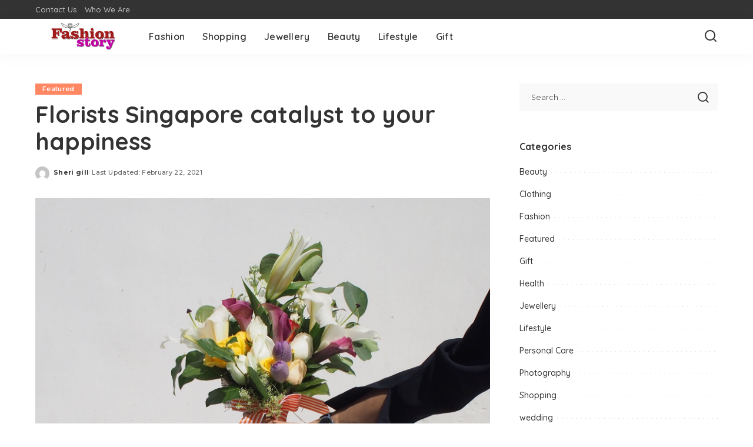

--- FILE ---
content_type: text/html; charset=UTF-8
request_url: https://www.fashion-story.net/florists-singapore-catalyst-to-your-happiness/
body_size: 13752
content:
<!DOCTYPE html>
<html lang="en-US">
<head>
    <meta charset="UTF-8">
    <meta http-equiv="X-UA-Compatible" content="IE=edge">
    <meta name="viewport" content="width=device-width, initial-scale=1">
    <link rel="profile" href="https://gmpg.org/xfn/11">
	<meta name='robots' content='index, follow, max-image-preview:large, max-snippet:-1, max-video-preview:-1' />
	<style>img:is([sizes="auto" i], [sizes^="auto," i]) { contain-intrinsic-size: 3000px 1500px }</style>
	
	<!-- This site is optimized with the Yoast SEO plugin v26.4 - https://yoast.com/wordpress/plugins/seo/ -->
	<title>Florists Singapore catalyst to your happiness  - Fashion Story</title>
	<link rel="preconnect" href="https://fonts.gstatic.com" crossorigin><link rel="preload" as="style" onload="this.onload=null;this.rel='stylesheet'" href="https://fonts.googleapis.com/css?family=Poppins%3A400%2C400i%2C700%2C700i%7CQuicksand%3A400%2C500%2C600%2C700%7CMontserrat%3A400%2C500%2C600%2C700&amp;display=swap" crossorigin><noscript><link rel="stylesheet" href="https://fonts.googleapis.com/css?family=Poppins%3A400%2C400i%2C700%2C700i%7CQuicksand%3A400%2C500%2C600%2C700%7CMontserrat%3A400%2C500%2C600%2C700&amp;display=swap"></noscript><link rel="canonical" href="https://www.fashion-story.net/florists-singapore-catalyst-to-your-happiness/" />
	<meta property="og:locale" content="en_US" />
	<meta property="og:type" content="article" />
	<meta property="og:title" content="Florists Singapore catalyst to your happiness  - Fashion Story" />
	<meta property="og:description" content="Flowers are not just decorative; it has an immense psychological, behavioral, emotional effect on humans. Flowers are a natural moderator of moods. A bouquet of beautiful, vibrant flowers can bring instant, spontaneous smiles and happiness to the receiver&#8217;s face. The sign of genuine gratitude and exceptional delight occurs across the world, among all ages. A [&hellip;]" />
	<meta property="og:url" content="https://www.fashion-story.net/florists-singapore-catalyst-to-your-happiness/" />
	<meta property="og:site_name" content="Fashion Story" />
	<meta property="article:published_time" content="2021-01-24T10:49:17+00:00" />
	<meta property="article:modified_time" content="2021-02-22T19:44:55+00:00" />
	<meta property="og:image" content="https://www.fashion-story.net/wp-content/uploads/2021/01/P6178607.jpg" />
	<meta property="og:image:width" content="1600" />
	<meta property="og:image:height" content="1160" />
	<meta property="og:image:type" content="image/jpeg" />
	<meta name="author" content="Sheri gill" />
	<meta name="twitter:card" content="summary_large_image" />
	<meta name="twitter:label1" content="Written by" />
	<meta name="twitter:data1" content="Sheri gill" />
	<meta name="twitter:label2" content="Est. reading time" />
	<meta name="twitter:data2" content="2 minutes" />
	<script type="application/ld+json" class="yoast-schema-graph">{"@context":"https://schema.org","@graph":[{"@type":"WebPage","@id":"https://www.fashion-story.net/florists-singapore-catalyst-to-your-happiness/","url":"https://www.fashion-story.net/florists-singapore-catalyst-to-your-happiness/","name":"Florists Singapore catalyst to your happiness  - Fashion Story","isPartOf":{"@id":"https://www.fashion-story.net/#website"},"primaryImageOfPage":{"@id":"https://www.fashion-story.net/florists-singapore-catalyst-to-your-happiness/#primaryimage"},"image":{"@id":"https://www.fashion-story.net/florists-singapore-catalyst-to-your-happiness/#primaryimage"},"thumbnailUrl":"https://www.fashion-story.net/wp-content/uploads/2021/01/P6178607.jpg","datePublished":"2021-01-24T10:49:17+00:00","dateModified":"2021-02-22T19:44:55+00:00","author":{"@id":"https://www.fashion-story.net/#/schema/person/abf00a487f1b9d7be36c7b45ff41f387"},"breadcrumb":{"@id":"https://www.fashion-story.net/florists-singapore-catalyst-to-your-happiness/#breadcrumb"},"inLanguage":"en-US","potentialAction":[{"@type":"ReadAction","target":["https://www.fashion-story.net/florists-singapore-catalyst-to-your-happiness/"]}]},{"@type":"ImageObject","inLanguage":"en-US","@id":"https://www.fashion-story.net/florists-singapore-catalyst-to-your-happiness/#primaryimage","url":"https://www.fashion-story.net/wp-content/uploads/2021/01/P6178607.jpg","contentUrl":"https://www.fashion-story.net/wp-content/uploads/2021/01/P6178607.jpg","width":1600,"height":1160},{"@type":"BreadcrumbList","@id":"https://www.fashion-story.net/florists-singapore-catalyst-to-your-happiness/#breadcrumb","itemListElement":[{"@type":"ListItem","position":1,"name":"Home","item":"https://www.fashion-story.net/"},{"@type":"ListItem","position":2,"name":"Florists Singapore catalyst to your happiness "}]},{"@type":"WebSite","@id":"https://www.fashion-story.net/#website","url":"https://www.fashion-story.net/","name":"Fashion Story","description":"Fashion Blog","potentialAction":[{"@type":"SearchAction","target":{"@type":"EntryPoint","urlTemplate":"https://www.fashion-story.net/?s={search_term_string}"},"query-input":{"@type":"PropertyValueSpecification","valueRequired":true,"valueName":"search_term_string"}}],"inLanguage":"en-US"},{"@type":"Person","@id":"https://www.fashion-story.net/#/schema/person/abf00a487f1b9d7be36c7b45ff41f387","name":"Sheri gill","image":{"@type":"ImageObject","inLanguage":"en-US","@id":"https://www.fashion-story.net/#/schema/person/image/","url":"https://secure.gravatar.com/avatar/69f9c4b9e17e0cb579d6e1e4521c4e4594270d533ae3bd89c69af6d47e263098?s=96&d=mm&r=g","contentUrl":"https://secure.gravatar.com/avatar/69f9c4b9e17e0cb579d6e1e4521c4e4594270d533ae3bd89c69af6d47e263098?s=96&d=mm&r=g","caption":"Sheri gill"},"url":"https://www.fashion-story.net/author/sheri-gill/"}]}</script>
	<!-- / Yoast SEO plugin. -->


<link rel="alternate" type="application/rss+xml" title="Fashion Story &raquo; Feed" href="https://www.fashion-story.net/feed/" />
<link rel="alternate" type="application/rss+xml" title="Fashion Story &raquo; Comments Feed" href="https://www.fashion-story.net/comments/feed/" />
<script type="application/ld+json">{"@context":"https://schema.org","@type":"Organization","legalName":"Fashion Story","url":"https://www.fashion-story.net/","logo":"https://www.fashion-story.net/wp-content/uploads/2019/09/fashion-s.png"}</script>
<script>
window._wpemojiSettings = {"baseUrl":"https:\/\/s.w.org\/images\/core\/emoji\/16.0.1\/72x72\/","ext":".png","svgUrl":"https:\/\/s.w.org\/images\/core\/emoji\/16.0.1\/svg\/","svgExt":".svg","source":{"concatemoji":"https:\/\/www.fashion-story.net\/wp-includes\/js\/wp-emoji-release.min.js?ver=6.8.3"}};
/*! This file is auto-generated */
!function(s,n){var o,i,e;function c(e){try{var t={supportTests:e,timestamp:(new Date).valueOf()};sessionStorage.setItem(o,JSON.stringify(t))}catch(e){}}function p(e,t,n){e.clearRect(0,0,e.canvas.width,e.canvas.height),e.fillText(t,0,0);var t=new Uint32Array(e.getImageData(0,0,e.canvas.width,e.canvas.height).data),a=(e.clearRect(0,0,e.canvas.width,e.canvas.height),e.fillText(n,0,0),new Uint32Array(e.getImageData(0,0,e.canvas.width,e.canvas.height).data));return t.every(function(e,t){return e===a[t]})}function u(e,t){e.clearRect(0,0,e.canvas.width,e.canvas.height),e.fillText(t,0,0);for(var n=e.getImageData(16,16,1,1),a=0;a<n.data.length;a++)if(0!==n.data[a])return!1;return!0}function f(e,t,n,a){switch(t){case"flag":return n(e,"\ud83c\udff3\ufe0f\u200d\u26a7\ufe0f","\ud83c\udff3\ufe0f\u200b\u26a7\ufe0f")?!1:!n(e,"\ud83c\udde8\ud83c\uddf6","\ud83c\udde8\u200b\ud83c\uddf6")&&!n(e,"\ud83c\udff4\udb40\udc67\udb40\udc62\udb40\udc65\udb40\udc6e\udb40\udc67\udb40\udc7f","\ud83c\udff4\u200b\udb40\udc67\u200b\udb40\udc62\u200b\udb40\udc65\u200b\udb40\udc6e\u200b\udb40\udc67\u200b\udb40\udc7f");case"emoji":return!a(e,"\ud83e\udedf")}return!1}function g(e,t,n,a){var r="undefined"!=typeof WorkerGlobalScope&&self instanceof WorkerGlobalScope?new OffscreenCanvas(300,150):s.createElement("canvas"),o=r.getContext("2d",{willReadFrequently:!0}),i=(o.textBaseline="top",o.font="600 32px Arial",{});return e.forEach(function(e){i[e]=t(o,e,n,a)}),i}function t(e){var t=s.createElement("script");t.src=e,t.defer=!0,s.head.appendChild(t)}"undefined"!=typeof Promise&&(o="wpEmojiSettingsSupports",i=["flag","emoji"],n.supports={everything:!0,everythingExceptFlag:!0},e=new Promise(function(e){s.addEventListener("DOMContentLoaded",e,{once:!0})}),new Promise(function(t){var n=function(){try{var e=JSON.parse(sessionStorage.getItem(o));if("object"==typeof e&&"number"==typeof e.timestamp&&(new Date).valueOf()<e.timestamp+604800&&"object"==typeof e.supportTests)return e.supportTests}catch(e){}return null}();if(!n){if("undefined"!=typeof Worker&&"undefined"!=typeof OffscreenCanvas&&"undefined"!=typeof URL&&URL.createObjectURL&&"undefined"!=typeof Blob)try{var e="postMessage("+g.toString()+"("+[JSON.stringify(i),f.toString(),p.toString(),u.toString()].join(",")+"));",a=new Blob([e],{type:"text/javascript"}),r=new Worker(URL.createObjectURL(a),{name:"wpTestEmojiSupports"});return void(r.onmessage=function(e){c(n=e.data),r.terminate(),t(n)})}catch(e){}c(n=g(i,f,p,u))}t(n)}).then(function(e){for(var t in e)n.supports[t]=e[t],n.supports.everything=n.supports.everything&&n.supports[t],"flag"!==t&&(n.supports.everythingExceptFlag=n.supports.everythingExceptFlag&&n.supports[t]);n.supports.everythingExceptFlag=n.supports.everythingExceptFlag&&!n.supports.flag,n.DOMReady=!1,n.readyCallback=function(){n.DOMReady=!0}}).then(function(){return e}).then(function(){var e;n.supports.everything||(n.readyCallback(),(e=n.source||{}).concatemoji?t(e.concatemoji):e.wpemoji&&e.twemoji&&(t(e.twemoji),t(e.wpemoji)))}))}((window,document),window._wpemojiSettings);
</script>
<style id='wp-emoji-styles-inline-css'>

	img.wp-smiley, img.emoji {
		display: inline !important;
		border: none !important;
		box-shadow: none !important;
		height: 1em !important;
		width: 1em !important;
		margin: 0 0.07em !important;
		vertical-align: -0.1em !important;
		background: none !important;
		padding: 0 !important;
	}
</style>
<link rel='stylesheet' id='wp-block-library-css' href='https://www.fashion-story.net/wp-includes/css/dist/block-library/style.min.css?ver=6.8.3' media='all' />
<style id='classic-theme-styles-inline-css'>
/*! This file is auto-generated */
.wp-block-button__link{color:#fff;background-color:#32373c;border-radius:9999px;box-shadow:none;text-decoration:none;padding:calc(.667em + 2px) calc(1.333em + 2px);font-size:1.125em}.wp-block-file__button{background:#32373c;color:#fff;text-decoration:none}
</style>
<style id='global-styles-inline-css'>
:root{--wp--preset--aspect-ratio--square: 1;--wp--preset--aspect-ratio--4-3: 4/3;--wp--preset--aspect-ratio--3-4: 3/4;--wp--preset--aspect-ratio--3-2: 3/2;--wp--preset--aspect-ratio--2-3: 2/3;--wp--preset--aspect-ratio--16-9: 16/9;--wp--preset--aspect-ratio--9-16: 9/16;--wp--preset--color--black: #000000;--wp--preset--color--cyan-bluish-gray: #abb8c3;--wp--preset--color--white: #ffffff;--wp--preset--color--pale-pink: #f78da7;--wp--preset--color--vivid-red: #cf2e2e;--wp--preset--color--luminous-vivid-orange: #ff6900;--wp--preset--color--luminous-vivid-amber: #fcb900;--wp--preset--color--light-green-cyan: #7bdcb5;--wp--preset--color--vivid-green-cyan: #00d084;--wp--preset--color--pale-cyan-blue: #8ed1fc;--wp--preset--color--vivid-cyan-blue: #0693e3;--wp--preset--color--vivid-purple: #9b51e0;--wp--preset--gradient--vivid-cyan-blue-to-vivid-purple: linear-gradient(135deg,rgba(6,147,227,1) 0%,rgb(155,81,224) 100%);--wp--preset--gradient--light-green-cyan-to-vivid-green-cyan: linear-gradient(135deg,rgb(122,220,180) 0%,rgb(0,208,130) 100%);--wp--preset--gradient--luminous-vivid-amber-to-luminous-vivid-orange: linear-gradient(135deg,rgba(252,185,0,1) 0%,rgba(255,105,0,1) 100%);--wp--preset--gradient--luminous-vivid-orange-to-vivid-red: linear-gradient(135deg,rgba(255,105,0,1) 0%,rgb(207,46,46) 100%);--wp--preset--gradient--very-light-gray-to-cyan-bluish-gray: linear-gradient(135deg,rgb(238,238,238) 0%,rgb(169,184,195) 100%);--wp--preset--gradient--cool-to-warm-spectrum: linear-gradient(135deg,rgb(74,234,220) 0%,rgb(151,120,209) 20%,rgb(207,42,186) 40%,rgb(238,44,130) 60%,rgb(251,105,98) 80%,rgb(254,248,76) 100%);--wp--preset--gradient--blush-light-purple: linear-gradient(135deg,rgb(255,206,236) 0%,rgb(152,150,240) 100%);--wp--preset--gradient--blush-bordeaux: linear-gradient(135deg,rgb(254,205,165) 0%,rgb(254,45,45) 50%,rgb(107,0,62) 100%);--wp--preset--gradient--luminous-dusk: linear-gradient(135deg,rgb(255,203,112) 0%,rgb(199,81,192) 50%,rgb(65,88,208) 100%);--wp--preset--gradient--pale-ocean: linear-gradient(135deg,rgb(255,245,203) 0%,rgb(182,227,212) 50%,rgb(51,167,181) 100%);--wp--preset--gradient--electric-grass: linear-gradient(135deg,rgb(202,248,128) 0%,rgb(113,206,126) 100%);--wp--preset--gradient--midnight: linear-gradient(135deg,rgb(2,3,129) 0%,rgb(40,116,252) 100%);--wp--preset--font-size--small: 13px;--wp--preset--font-size--medium: 20px;--wp--preset--font-size--large: 36px;--wp--preset--font-size--x-large: 42px;--wp--preset--spacing--20: 0.44rem;--wp--preset--spacing--30: 0.67rem;--wp--preset--spacing--40: 1rem;--wp--preset--spacing--50: 1.5rem;--wp--preset--spacing--60: 2.25rem;--wp--preset--spacing--70: 3.38rem;--wp--preset--spacing--80: 5.06rem;--wp--preset--shadow--natural: 6px 6px 9px rgba(0, 0, 0, 0.2);--wp--preset--shadow--deep: 12px 12px 50px rgba(0, 0, 0, 0.4);--wp--preset--shadow--sharp: 6px 6px 0px rgba(0, 0, 0, 0.2);--wp--preset--shadow--outlined: 6px 6px 0px -3px rgba(255, 255, 255, 1), 6px 6px rgba(0, 0, 0, 1);--wp--preset--shadow--crisp: 6px 6px 0px rgba(0, 0, 0, 1);}:where(.is-layout-flex){gap: 0.5em;}:where(.is-layout-grid){gap: 0.5em;}body .is-layout-flex{display: flex;}.is-layout-flex{flex-wrap: wrap;align-items: center;}.is-layout-flex > :is(*, div){margin: 0;}body .is-layout-grid{display: grid;}.is-layout-grid > :is(*, div){margin: 0;}:where(.wp-block-columns.is-layout-flex){gap: 2em;}:where(.wp-block-columns.is-layout-grid){gap: 2em;}:where(.wp-block-post-template.is-layout-flex){gap: 1.25em;}:where(.wp-block-post-template.is-layout-grid){gap: 1.25em;}.has-black-color{color: var(--wp--preset--color--black) !important;}.has-cyan-bluish-gray-color{color: var(--wp--preset--color--cyan-bluish-gray) !important;}.has-white-color{color: var(--wp--preset--color--white) !important;}.has-pale-pink-color{color: var(--wp--preset--color--pale-pink) !important;}.has-vivid-red-color{color: var(--wp--preset--color--vivid-red) !important;}.has-luminous-vivid-orange-color{color: var(--wp--preset--color--luminous-vivid-orange) !important;}.has-luminous-vivid-amber-color{color: var(--wp--preset--color--luminous-vivid-amber) !important;}.has-light-green-cyan-color{color: var(--wp--preset--color--light-green-cyan) !important;}.has-vivid-green-cyan-color{color: var(--wp--preset--color--vivid-green-cyan) !important;}.has-pale-cyan-blue-color{color: var(--wp--preset--color--pale-cyan-blue) !important;}.has-vivid-cyan-blue-color{color: var(--wp--preset--color--vivid-cyan-blue) !important;}.has-vivid-purple-color{color: var(--wp--preset--color--vivid-purple) !important;}.has-black-background-color{background-color: var(--wp--preset--color--black) !important;}.has-cyan-bluish-gray-background-color{background-color: var(--wp--preset--color--cyan-bluish-gray) !important;}.has-white-background-color{background-color: var(--wp--preset--color--white) !important;}.has-pale-pink-background-color{background-color: var(--wp--preset--color--pale-pink) !important;}.has-vivid-red-background-color{background-color: var(--wp--preset--color--vivid-red) !important;}.has-luminous-vivid-orange-background-color{background-color: var(--wp--preset--color--luminous-vivid-orange) !important;}.has-luminous-vivid-amber-background-color{background-color: var(--wp--preset--color--luminous-vivid-amber) !important;}.has-light-green-cyan-background-color{background-color: var(--wp--preset--color--light-green-cyan) !important;}.has-vivid-green-cyan-background-color{background-color: var(--wp--preset--color--vivid-green-cyan) !important;}.has-pale-cyan-blue-background-color{background-color: var(--wp--preset--color--pale-cyan-blue) !important;}.has-vivid-cyan-blue-background-color{background-color: var(--wp--preset--color--vivid-cyan-blue) !important;}.has-vivid-purple-background-color{background-color: var(--wp--preset--color--vivid-purple) !important;}.has-black-border-color{border-color: var(--wp--preset--color--black) !important;}.has-cyan-bluish-gray-border-color{border-color: var(--wp--preset--color--cyan-bluish-gray) !important;}.has-white-border-color{border-color: var(--wp--preset--color--white) !important;}.has-pale-pink-border-color{border-color: var(--wp--preset--color--pale-pink) !important;}.has-vivid-red-border-color{border-color: var(--wp--preset--color--vivid-red) !important;}.has-luminous-vivid-orange-border-color{border-color: var(--wp--preset--color--luminous-vivid-orange) !important;}.has-luminous-vivid-amber-border-color{border-color: var(--wp--preset--color--luminous-vivid-amber) !important;}.has-light-green-cyan-border-color{border-color: var(--wp--preset--color--light-green-cyan) !important;}.has-vivid-green-cyan-border-color{border-color: var(--wp--preset--color--vivid-green-cyan) !important;}.has-pale-cyan-blue-border-color{border-color: var(--wp--preset--color--pale-cyan-blue) !important;}.has-vivid-cyan-blue-border-color{border-color: var(--wp--preset--color--vivid-cyan-blue) !important;}.has-vivid-purple-border-color{border-color: var(--wp--preset--color--vivid-purple) !important;}.has-vivid-cyan-blue-to-vivid-purple-gradient-background{background: var(--wp--preset--gradient--vivid-cyan-blue-to-vivid-purple) !important;}.has-light-green-cyan-to-vivid-green-cyan-gradient-background{background: var(--wp--preset--gradient--light-green-cyan-to-vivid-green-cyan) !important;}.has-luminous-vivid-amber-to-luminous-vivid-orange-gradient-background{background: var(--wp--preset--gradient--luminous-vivid-amber-to-luminous-vivid-orange) !important;}.has-luminous-vivid-orange-to-vivid-red-gradient-background{background: var(--wp--preset--gradient--luminous-vivid-orange-to-vivid-red) !important;}.has-very-light-gray-to-cyan-bluish-gray-gradient-background{background: var(--wp--preset--gradient--very-light-gray-to-cyan-bluish-gray) !important;}.has-cool-to-warm-spectrum-gradient-background{background: var(--wp--preset--gradient--cool-to-warm-spectrum) !important;}.has-blush-light-purple-gradient-background{background: var(--wp--preset--gradient--blush-light-purple) !important;}.has-blush-bordeaux-gradient-background{background: var(--wp--preset--gradient--blush-bordeaux) !important;}.has-luminous-dusk-gradient-background{background: var(--wp--preset--gradient--luminous-dusk) !important;}.has-pale-ocean-gradient-background{background: var(--wp--preset--gradient--pale-ocean) !important;}.has-electric-grass-gradient-background{background: var(--wp--preset--gradient--electric-grass) !important;}.has-midnight-gradient-background{background: var(--wp--preset--gradient--midnight) !important;}.has-small-font-size{font-size: var(--wp--preset--font-size--small) !important;}.has-medium-font-size{font-size: var(--wp--preset--font-size--medium) !important;}.has-large-font-size{font-size: var(--wp--preset--font-size--large) !important;}.has-x-large-font-size{font-size: var(--wp--preset--font-size--x-large) !important;}
:where(.wp-block-post-template.is-layout-flex){gap: 1.25em;}:where(.wp-block-post-template.is-layout-grid){gap: 1.25em;}
:where(.wp-block-columns.is-layout-flex){gap: 2em;}:where(.wp-block-columns.is-layout-grid){gap: 2em;}
:root :where(.wp-block-pullquote){font-size: 1.5em;line-height: 1.6;}
</style>
<link rel='stylesheet' id='contact-form-7-css' href='https://www.fashion-story.net/wp-content/plugins/contact-form-7/includes/css/styles.css?ver=6.1.3' media='all' />
<link rel='stylesheet' id='pixwell-elements-css' href='https://www.fashion-story.net/wp-content/plugins/pixwell-core/lib/pixwell-elements/public/style.css?ver=1.0' media='all' />

<link rel='stylesheet' id='pixwell-main-css' href='https://www.fashion-story.net/wp-content/themes/pixwell/assets/css/main.css?ver=11.6' media='all' />
<style id='pixwell-main-inline-css'>
html {}h1, .h1 {}h2, .h2 {}h3, .h3 {}h4, .h4 {}h5, .h5 {}h6, .h6 {}.single-tagline h6 {}.p-wrap .entry-summary, .twitter-content.entry-summary, .author-description, .rssSummary, .rb-sdesc {}.p-cat-info {}.p-meta-info, .wp-block-latest-posts__post-date {}.meta-info-author.meta-info-el {}.breadcrumb {}.footer-menu-inner {}.topbar-wrap {}.topbar-menu-wrap {}.main-menu > li > a, .off-canvas-menu > li > a {}.main-menu .sub-menu:not(.sub-mega), .off-canvas-menu .sub-menu {}.is-logo-text .logo-title {}.block-title, .block-header .block-title {}.ajax-quick-filter, .block-view-more {}.widget-title, .widget .widget-title {}body .widget.widget_nav_menu .menu-item {}body.boxed {background-color : #fafafa;background-repeat : no-repeat;background-size : cover;background-attachment : fixed;background-position : center center;}.header-6 .banner-wrap {}.footer-wrap:before {; content: ""; position: absolute; left: 0; top: 0; width: 100%; height: 100%;}.header-9 .banner-wrap { }.topline-wrap {height: 2px}.main-menu {}.main-menu > li.menu-item-has-children > .sub-menu:before {}[data-theme="dark"] .main-menu  {}[data-theme="dark"] .main-menu > li.menu-item-has-children > .sub-menu:before {}.mobile-nav-inner {}.navbar-border-holder {border-width: 2px; }@media only screen and (max-width: 767px) {.entry-content { font-size: .90rem; }.p-wrap .entry-summary, .twitter-content.entry-summary, .element-desc, .subscribe-description, .rb-sdecs,.copyright-inner > *, .summary-content, .pros-cons-wrap ul li,.gallery-popup-content .image-popup-description > *{ font-size: .76rem; }}@media only screen and (max-width: 1024px) {}@media only screen and (max-width: 991px) {}@media only screen and (max-width: 767px) {}
</style>
<link rel='stylesheet' id='pixwell-style-css' href='https://www.fashion-story.net/wp-content/themes/pixwell/style.css?ver=11.6' media='all' />
<!--[if lt IE 9]>
<script src="https://www.fashion-story.net/wp-content/themes/pixwell/assets/js/html5shiv.min.js?ver=3.7.3" id="html5-js"></script>
<![endif]-->
<script src="https://www.fashion-story.net/wp-includes/js/jquery/jquery.min.js?ver=3.7.1" id="jquery-core-js"></script>
<script src="https://www.fashion-story.net/wp-includes/js/jquery/jquery-migrate.min.js?ver=3.4.1" id="jquery-migrate-js"></script>
<link rel="preload" href="https://www.fashion-story.net/wp-content/themes/pixwell/assets/fonts/ruby-icon.woff2?v=10.7" as="font" type="font/woff2" crossorigin="anonymous"><link rel="https://api.w.org/" href="https://www.fashion-story.net/wp-json/" /><link rel="alternate" title="JSON" type="application/json" href="https://www.fashion-story.net/wp-json/wp/v2/posts/788" /><link rel="EditURI" type="application/rsd+xml" title="RSD" href="https://www.fashion-story.net/xmlrpc.php?rsd" />
<meta name="generator" content="WordPress 6.8.3" />
<link rel='shortlink' href='https://www.fashion-story.net/?p=788' />
<link rel="alternate" title="oEmbed (JSON)" type="application/json+oembed" href="https://www.fashion-story.net/wp-json/oembed/1.0/embed?url=https%3A%2F%2Fwww.fashion-story.net%2Fflorists-singapore-catalyst-to-your-happiness%2F" />
<link rel="alternate" title="oEmbed (XML)" type="text/xml+oembed" href="https://www.fashion-story.net/wp-json/oembed/1.0/embed?url=https%3A%2F%2Fwww.fashion-story.net%2Fflorists-singapore-catalyst-to-your-happiness%2F&#038;format=xml" />
<script type="application/ld+json">{"@context":"https://schema.org","@type":"WebSite","@id":"https://www.fashion-story.net/#website","url":"https://www.fashion-story.net/","name":"Fashion Story","potentialAction":{"@type":"SearchAction","target":"https://www.fashion-story.net/?s={search_term_string}","query-input":"required name=search_term_string"}}</script>
</head>
<body class="wp-singular post-template-default single single-post postid-788 single-format-standard wp-embed-responsive wp-theme-pixwell is-single-1 off-canvas-light is-tooltips is-backtop block-header-dot w-header-1 cat-icon-radius is-parallax-feat is-fmask mh-p-excerpt" data-theme="default">
<div id="site" class="site">
			<aside id="off-canvas-section" class="off-canvas-wrap dark-style is-hidden">
			<div class="close-panel-wrap tooltips-n">
				<a href="#" id="off-canvas-close-btn" aria-label="Close Panel"><i class="btn-close"></i></a>
			</div>
			<div class="off-canvas-holder">
									<div class="off-canvas-header is-light-text">
						<div class="header-inner">
														<aside class="inner-bottom">
																	<div class="off-canvas-social">
																			</div>
																	<div class="inner-bottom-right">
										<aside class="bookmark-section">
	<a class="bookmark-link" href="#" title="Bookmarks" aria-label="Bookmarks">
		<span class="bookmark-icon"><i class="rbi rbi-bookmark-o"></i><span class="bookmark-counter rb-counter">0</span></span>
	</a>
</aside>									</div>
															</aside>
						</div>
					</div>
								<div class="off-canvas-inner is-light-text">
					<div id="off-canvas-nav" class="off-canvas-nav">
						<ul id="off-canvas-menu" class="off-canvas-menu rb-menu is-clicked"><li id="menu-item-1810" class="menu-item menu-item-type-taxonomy menu-item-object-category menu-item-1810"><a href="https://www.fashion-story.net/category/fashion/"><span>Fashion</span></a></li>
<li id="menu-item-1811" class="menu-item menu-item-type-taxonomy menu-item-object-category menu-item-1811"><a href="https://www.fashion-story.net/category/shopping/"><span>Shopping</span></a></li>
<li id="menu-item-1812" class="menu-item menu-item-type-taxonomy menu-item-object-category menu-item-1812"><a href="https://www.fashion-story.net/category/jewellery/"><span>Jewellery</span></a></li>
<li id="menu-item-1813" class="menu-item menu-item-type-taxonomy menu-item-object-category menu-item-1813"><a href="https://www.fashion-story.net/category/beauty/"><span>Beauty</span></a></li>
<li id="menu-item-1814" class="menu-item menu-item-type-taxonomy menu-item-object-category menu-item-1814"><a href="https://www.fashion-story.net/category/lifestyle/"><span>Lifestyle</span></a></li>
<li id="menu-item-1815" class="menu-item menu-item-type-taxonomy menu-item-object-category menu-item-1815"><a href="https://www.fashion-story.net/category/gift/"><span>Gift</span></a></li>
</ul>					</div>
									</div>
			</div>
		</aside>
		    <div class="site-outer">
        <div class="site-mask"></div>
		<div class="topbar-wrap is-light-text">
	<div class="rbc-container">
		<div class="topbar-inner rb-m20-gutter">
			<div class="topbar-left">
								<aside class="topbar-info">
																	</aside>
									<nav id="topbar-navigation" class="topbar-menu-wrap">
						<div class="menu-top-container"><ul id="topbar-menu" class="topbar-menu rb-menu"><li id="menu-item-267" class="menu-item menu-item-type-post_type menu-item-object-page menu-item-267"><a href="https://www.fashion-story.net/contact/"><span>Contact Us</span></a></li>
<li id="menu-item-1702" class="menu-item menu-item-type-post_type menu-item-object-page menu-item-1702"><a href="https://www.fashion-story.net/who-we-are/"><span>Who We Are</span></a></li>
</ul></div>					</nav>
							</div>
			<div class="topbar-right">
							</div>
		</div>
	</div>
</div><header id="site-header" class="header-wrap header-1">
	<div class="navbar-outer">
		<div class="navbar-wrap">
				<aside id="mobile-navbar" class="mobile-navbar">
		<div class="mobile-nav-inner rb-p20-gutter">
							<div class="m-nav-left">
									</div>
				<div class="m-nav-centered">
					<aside class="logo-mobile-wrap is-logo-image">
	<a href="https://www.fashion-story.net/" class="logo-mobile">
		<img decoding="async"  height="319" width="867" src="https://www.fashion-story.net/wp-content/uploads/2019/09/fashion-s.png" alt="Fashion Story">
			</a>
</aside>				</div>
				<div class="m-nav-right">
																				<div class="mobile-search">
			<a href="#" title="Search" aria-label="Search" class="search-icon nav-search-link"><i class="rbi rbi-search-alt" aria-hidden="true"></i></a>
		<div class="navbar-search-popup header-lightbox">
			<div class="navbar-search-form"><form role="search" method="get" class="search-form" action="https://www.fashion-story.net/">
				<label>
					<span class="screen-reader-text">Search for:</span>
					<input type="search" class="search-field" placeholder="Search &hellip;" value="" name="s" />
				</label>
				<input type="submit" class="search-submit" value="Search" />
			</form></div>
		</div>
	</div>
									</div>
					</div>
	</aside>
			<div class="rbc-container navbar-holder is-main-nav">
				<div class="navbar-inner rb-m20-gutter">
					<div class="navbar-left">
												<div class="logo-wrap is-logo-image site-branding">
	<a href="https://www.fashion-story.net/" class="logo" title="Fashion Story">
					<img decoding="async" class="logo-default"  height="319" width="867" src="https://www.fashion-story.net/wp-content/uploads/2019/09/fashion-s.png" alt="Fashion Story">
						</a>
	</div>						<nav id="site-navigation" class="main-menu-wrap" aria-label="main menu">
	<ul id="main-menu" class="main-menu rb-menu" itemscope itemtype="https://www.schema.org/SiteNavigationElement"><li class="menu-item menu-item-type-taxonomy menu-item-object-category menu-item-1810" itemprop="name"><a href="https://www.fashion-story.net/category/fashion/" itemprop="url"><span>Fashion</span></a></li><li class="menu-item menu-item-type-taxonomy menu-item-object-category menu-item-1811" itemprop="name"><a href="https://www.fashion-story.net/category/shopping/" itemprop="url"><span>Shopping</span></a></li><li class="menu-item menu-item-type-taxonomy menu-item-object-category menu-item-1812" itemprop="name"><a href="https://www.fashion-story.net/category/jewellery/" itemprop="url"><span>Jewellery</span></a></li><li class="menu-item menu-item-type-taxonomy menu-item-object-category menu-item-1813" itemprop="name"><a href="https://www.fashion-story.net/category/beauty/" itemprop="url"><span>Beauty</span></a></li><li class="menu-item menu-item-type-taxonomy menu-item-object-category menu-item-1814" itemprop="name"><a href="https://www.fashion-story.net/category/lifestyle/" itemprop="url"><span>Lifestyle</span></a></li><li class="menu-item menu-item-type-taxonomy menu-item-object-category menu-item-1815" itemprop="name"><a href="https://www.fashion-story.net/category/gift/" itemprop="url"><span>Gift</span></a></li></ul></nav>					</div>
					<div class="navbar-right">
																								                        						<aside class="navbar-search nav-search-live">
	<a href="#" aria-label="Search" class="nav-search-link search-icon"><i class="rbi rbi-search-alt" aria-hidden="true"></i></a>
	<div class="navbar-search-popup header-lightbox">
		<div class="navbar-search-form"><form role="search" method="get" class="search-form" action="https://www.fashion-story.net/">
				<label>
					<span class="screen-reader-text">Search for:</span>
					<input type="search" class="search-field" placeholder="Search &hellip;" value="" name="s" />
				</label>
				<input type="submit" class="search-submit" value="Search" />
			</form></div>
		<div class="load-animation live-search-animation"></div>
					<div class="navbar-search-response"></div>
			</div>
</aside>
											</div>
				</div>
			</div>
		</div>
	</div>
	</header>        <div class="site-wrap clearfix">		<div class="site-content single-1 rbc-content-section clearfix has-sidebar is-sidebar-right active-sidebar">
			<div class="wrap rbc-container rb-p20-gutter">
				<div class="rbc-wrap">
					<main id="main" class="site-main rbc-content">
						<div class="single-content-wrap">
									<article id="post-788" class="post-788 post type-post status-publish format-standard has-post-thumbnail category-featured" itemscope itemtype="https://schema.org/Article">
									<header class="single-header entry-header">
										<aside class="p-cat-info is-relative single-cat-info">
			<a class="cat-info-el cat-info-id-1" href="https://www.fashion-story.net/category/featured/" rel="category">Featured</a>		</aside>
					<h1 itemprop="headline" class="single-title entry-title">Florists Singapore catalyst to your happiness </h1>
				<div class="single-entry-meta has-avatar small-size">
					<span class="single-meta-avatar">
			<a href="https://www.fashion-story.net/author/sheri-gill/">
				<img alt='' src='https://secure.gravatar.com/avatar/69f9c4b9e17e0cb579d6e1e4521c4e4594270d533ae3bd89c69af6d47e263098?s=60&#038;d=mm&#038;r=g' srcset='https://secure.gravatar.com/avatar/69f9c4b9e17e0cb579d6e1e4521c4e4594270d533ae3bd89c69af6d47e263098?s=120&#038;d=mm&#038;r=g 2x' class='avatar avatar-60 photo' height='60' width='60' decoding='async'/>			</a>
		</span>
					<div class="inner">
						<div class="single-meta-info p-meta-info">
					<span class="meta-info-el meta-info-author">
			<span class="screen-reader-text">Posted by</span>
						<a href="https://www.fashion-story.net/author/sheri-gill/">Sheri gill</a>
		</span>
				<span class="meta-info-el meta-info-update">
										<time class="date date-updated" title="2021-02-22T19:44:55+00:00">Last Updated: February 22, 2021</time>
					</span>
				</div>
				<div class="single-meta-bottom p-meta-info">
			</div>
					</div>
		</div>
				<div class="single-feat">
			<div class="rb-iwrap autosize"><img width="1600" height="1160" src="https://www.fashion-story.net/wp-content/uploads/2021/01/P6178607.jpg" class="attachment-pixwell_780x0-2x size-pixwell_780x0-2x wp-post-image" alt="" loading="eager" decoding="async" fetchpriority="high" /></div>
					</div>
									</header>
																<div class="single-body entry">
			<div class="single-content has-left-section">
						<aside class="single-left-section">
			<div class="section-inner">
						<aside class="single-left-share is-light-share">
			<div class="share-header">			<span class="share-label">Share on</span>
		</div>
			<div class="share-content">
				            <a class="share-action share-icon share-facebook" href="https://www.facebook.com/sharer.php?u=https%3A%2F%2Fwww.fashion-story.net%2Fflorists-singapore-catalyst-to-your-happiness%2F" title="Facebook" aria-label="Facebook" rel="noopener nofollow"><i class="rbi rbi-facebook"></i></a>
		        <a class="share-action share-twitter share-icon" href="https://twitter.com/intent/tweet?text=Florists+Singapore+catalyst+to+your+happiness%C2%A0&amp;url=https%3A%2F%2Fwww.fashion-story.net%2Fflorists-singapore-catalyst-to-your-happiness%2F&amp;via=Fashion+Story" title="Twitter" aria-label="Twitter" rel="noopener nofollow">
                <i class="rbi rbi-x-twitter"></i></a>            <a class="share-action share-icon share-pinterest" rel="noopener nofollow" href="https://pinterest.com/pin/create/button/?url=https%3A%2F%2Fwww.fashion-story.net%2Fflorists-singapore-catalyst-to-your-happiness%2F&amp;media=https://www.fashion-story.net/wp-content/uploads/2021/01/P6178607.jpg&amp;description=Florists+Singapore+catalyst+to+your+happiness%C2%A0" title="Pinterest" aria-label="Pinterest"><i class="rbi rbi-pinterest"></i></a>
		            <a class="share-icon share-email" rel="noopener nofollow" href="mailto:?subject=Florists Singapore catalyst to your happiness &amp;BODY=I found this article interesting and thought of sharing it with you. Check it out: https%3A%2F%2Fwww.fashion-story.net%2Fflorists-singapore-catalyst-to-your-happiness%2F" title="Email" aria-label="Email"><i class="rbi rbi-email-envelope"></i></a>
					</div>
		</aside>
				<div class="single-left-article">
			<span class="left-article-label">READ NEXT</span>
								<div class="p-feat">
								<a class="p-flink" href="https://www.fashion-story.net/how-do-you-decide-how-much-to-spend-on-engagement-rings/" aria-label="How Do You Decide How Much to Spend on Engagement Rings?">
			<span class="rb-iwrap pc-75"><img width="280" height="187" src="https://www.fashion-story.net/wp-content/uploads/2023/01/3.jpeg" class="attachment-pixwell_280x210 size-pixwell_280x210 wp-post-image" alt="" decoding="async" /></span> </a>
							</div>
				<h6 class="entry-title">		<a class="p-url" href="https://www.fashion-story.net/how-do-you-decide-how-much-to-spend-on-engagement-rings/" rel="bookmark">How Do You Decide How Much to Spend on Engagement Rings?</a>
		</h6>					</div>
					</div>
		</aside>
						<div class="entry-content clearfix" itemprop="articleBody">
					<p>Flowers are not just decorative; it has an immense psychological, behavioral, emotional effect on humans. Flowers are a natural moderator of moods. A bouquet of beautiful, vibrant flowers can bring instant, spontaneous smiles and happiness to the receiver&#8217;s face. The sign of genuine gratitude and exceptional delight occurs across the world, among all ages. A bunch of flowers stimulates the inner joy, satisfaction, and the recipient feels less depressed, agitated. The gift of flowers sometimes is dearer to diamonds; it speaks the uncluttered language of love and affection understood and appreciated universally. Flowers create the most intimate relationship among people.</p>
<p><strong>Emotional reaction</strong></p>
<p>Flower boutique send by a <a href="https://www.floristique.sg/"><strong>florists Singapore</strong></a> can bring three kinds of a smile expressed in the recipient&#8217;s face, and this happens within the five seconds of the gift. A polite smile is the most common and quick way to express greeting or acknowledgment with the least facial movement. A true smile beams up the face of the person representing real pleasure and happiness. An excited smile shows that the person is excited and happy simultaneously. The eyebrows elevate, fine lines appear during the smile. A flower bouquet gift brings the excited smile on his/her face, which few could stimulate.</p>
<p><strong>Color </strong></p>
<p>The color of the gifted flower plays a crucial role in the depth and form of emotion conveyed. Human response to color with intense emotion and flower stimulates a lot more than senses of sight and fragrance. Certain flowers and colors are closely related to specific occasions. Concerning emotional health, color selection has a different meaning. Red is closely associated with love and romance for ages and boosts the immunity system. Consider sending red flowers to someone suffering from illness or to convey quick recovery after surgery. Red flowers have a positive impact on people distressed with fatigue and anxiety.</p>
<p>Violet flowers have a soothing effect on mind and nerve; it stimulates creativity, uplifts imagination. Yellow symbolizes the sun, the epitome of energy, radiance and joy. Send yellow flowers to commemorate a lasting, enduring friendship.</p>
<p><strong>Care</strong></p>
<p>Once you receive a gift of a bouquet of flowers, the first step is to cut the stems diagonally. This prevents clogging, crushing of stems and proper osmosis. Buds will remain vibrant if you place them at room temperature. Change the water; trim the stems after every two days to keep the flowers fresh and lively. The flower remains fresh in cooler water for a longer time; warm water quickly goes up, stimulating bloom. Remove the foliage spray water on leaves so they can make a smile while they blossom. You can <b><a href="https://www.littlereddotflorist.sg/flower-category/condolence/">show your sympathy with LRDF&#8217;s funeral flowers and wreaths</a>.</b></p>
				</div>
			</div>
			<aside class="is-hidden rb-remove-bookmark" data-bookmarkid="788"></aside>		<aside class="single-bottom-share">
			<div class="share-header">			<span class="share-label">Share on</span>
		</div>
			<div class="share-content is-light-share tooltips-n">
				            <a class="share-action share-icon share-facebook" rel="noopener nofollow" href="https://www.facebook.com/sharer.php?u=https%3A%2F%2Fwww.fashion-story.net%2Fflorists-singapore-catalyst-to-your-happiness%2F" title="Facebook" aria-label="Facebook"><i class="rbi rbi-facebook"></i><span>Share on Facebook</span></a>
		            <a class="share-action share-twitter share-icon" rel="noopener nofollow" href="https://twitter.com/intent/tweet?text=Florists+Singapore+catalyst+to+your+happiness%C2%A0&amp;url=https%3A%2F%2Fwww.fashion-story.net%2Fflorists-singapore-catalyst-to-your-happiness%2F&amp;via=Fashion+Story" title="Twitter" aria-label="Twitter">
                <i class="rbi rbi-x-twitter"></i><span>Share on Twitter</span> </a>
		            <a class="share-action share-icon share-pinterest" rel="noopener nofollow" href="https://pinterest.com/pin/create/button/?url=https%3A%2F%2Fwww.fashion-story.net%2Fflorists-singapore-catalyst-to-your-happiness%2F&amp;media=https://www.fashion-story.net/wp-content/uploads/2021/01/P6178607.jpg&amp;description=Florists+Singapore+catalyst+to+your+happiness%C2%A0" title="Pinterest" aria-label="Pinterest"><i class="rbi rbi-pinterest"></i><span>Share on Pinterest</span></a>
		            <a class="share-icon share-email" rel="noopener nofollow" href="mailto:?subject=Florists Singapore catalyst to your happiness &amp;BODY=I found this article interesting and thought of sharing it with you. Check it out: https%3A%2F%2Fwww.fashion-story.net%2Fflorists-singapore-catalyst-to-your-happiness%2F" title="Email" aria-label="Email"><i class="rbi rbi-email-envelope"></i><span>Share on Email</span></a>
					</div>
		</aside>
				</div>
					<div class="article-meta is-hidden">
				<meta itemprop="mainEntityOfPage" content="https://www.fashion-story.net/florists-singapore-catalyst-to-your-happiness/">
				<span class="vcard author" itemprop="author" content="Sheri gill"><span class="fn">Sheri gill</span></span>
				<time class="date published entry-date" datetime="2021-01-24T10:49:17+00:00" content="2021-01-24T10:49:17+00:00" itemprop="datePublished">January 24, 2021</time>
				<meta class="updated" itemprop="dateModified" content="2021-02-22T19:44:55+00:00">
									<span itemprop="image" itemscope itemtype="https://schema.org/ImageObject">
				<meta itemprop="url" content="https://www.fashion-story.net/wp-content/uploads/2021/01/P6178607.jpg">
				<meta itemprop="width" content="1600">
				<meta itemprop="height" content="1160">
				</span>
												<span itemprop="publisher" itemscope itemtype="https://schema.org/Organization">
				<meta itemprop="name" content="Fashion Story">
				<meta itemprop="url" content="https://www.fashion-story.net/">
									<span itemprop="logo" itemscope itemtype="https://schema.org/ImageObject">
						<meta itemprop="url" content="https://www.fashion-story.net/wp-content/uploads/2019/09/fashion-s.png">
					</span>
								</span>
			</div>
					</article>
									<div class="single-box clearfix">
										<nav class="single-post-box box-nav rb-n20-gutter">
							<div class="nav-el nav-left rb-p20-gutter">
					<a href="https://www.fashion-story.net/best-ipl-hair-removal-singapore-maximum-result-with-no-downtime/">
						<span class="nav-label"><i class="rbi rbi-angle-left"></i><span>Previous Article</span></span>
						<span class="nav-inner h4">
							<img width="150" height="150" src="https://www.fashion-story.net/wp-content/uploads/2021/01/Wellaholic-Hair-Removal-scaled-150x150.jpg" class="attachment-thumbnail size-thumbnail wp-post-image" alt="" decoding="async" loading="lazy" />							<span class="nav-title p-url">Best ipl hair removal Singapore- maximum result with no downtime</span>
						</span>
					</a>
				</div>
										<div class="nav-el nav-right rb-p20-gutter">
					<a href="https://www.fashion-story.net/preparing-your-clothes-for-the-dry-cleaner-style-fashion/">
						<span class="nav-label"><span>Next Article</span><i class="rbi rbi-angle-right"></i></span>
						<span class="nav-inner h4">
							<img width="150" height="150" src="https://www.fashion-story.net/wp-content/uploads/2021/01/Untitled-4-150x150.jpg" class="attachment-thumbnail size-thumbnail wp-post-image" alt="" decoding="async" loading="lazy" />							<span class="nav-title p-url">Preparing Your Clothes for the Dry Cleaner, Style Fashion</span>
						</span>
					</a>
				</div>
					</nav>
									</div>
						</div>
					</main>
							<aside class="rbc-sidebar widget-area sidebar-sticky">
			<div class="sidebar-inner"><div id="search-4" class="widget w-sidebar widget_search"><form role="search" method="get" class="search-form" action="https://www.fashion-story.net/">
				<label>
					<span class="screen-reader-text">Search for:</span>
					<input type="search" class="search-field" placeholder="Search &hellip;" value="" name="s" />
				</label>
				<input type="submit" class="search-submit" value="Search" />
			</form></div><div id="categories-4" class="widget w-sidebar widget_categories"><h2 class="widget-title h4">Categories</h2>
			<ul>
					<li class="cat-item cat-item-104"><a href="https://www.fashion-story.net/category/beauty/">Beauty</a>
</li>
	<li class="cat-item cat-item-5"><a href="https://www.fashion-story.net/category/clothing/">Clothing</a>
</li>
	<li class="cat-item cat-item-2"><a href="https://www.fashion-story.net/category/fashion/">Fashion</a>
</li>
	<li class="cat-item cat-item-1"><a href="https://www.fashion-story.net/category/featured/">Featured</a>
</li>
	<li class="cat-item cat-item-109"><a href="https://www.fashion-story.net/category/gift/">Gift</a>
</li>
	<li class="cat-item cat-item-106"><a href="https://www.fashion-story.net/category/health/">Health</a>
</li>
	<li class="cat-item cat-item-4"><a href="https://www.fashion-story.net/category/jewellery/">Jewellery</a>
</li>
	<li class="cat-item cat-item-6"><a href="https://www.fashion-story.net/category/lifestyle/">Lifestyle</a>
</li>
	<li class="cat-item cat-item-107"><a href="https://www.fashion-story.net/category/personal-care/">Personal Care</a>
</li>
	<li class="cat-item cat-item-108"><a href="https://www.fashion-story.net/category/photography/">Photography</a>
</li>
	<li class="cat-item cat-item-3"><a href="https://www.fashion-story.net/category/shopping/">Shopping</a>
</li>
	<li class="cat-item cat-item-112"><a href="https://www.fashion-story.net/category/wedding/">wedding</a>
</li>
			</ul>

			</div><div id="sb_post-2" class="widget w-sidebar widget-post"><h2 class="widget-title h4">Latest Posts</h2>			<div class="widget-post-content">
				<div class="rb-row widget-post-1">				<div class="rb-col-m12">
							<div class="p-wrap p-list p-list-4 post-1945 no-avatar">
							<div class="col-left">
					<div class="p-feat">
								<a class="p-flink" href="https://www.fashion-story.net/how-to-choose-comfortable-clothes-and-maternity-undies-for-every-stage-of-pregnancy/" aria-label="How to Choose Comfortable Clothes and Maternity Undies for Every Stage of Pregnancy">
			<span class="rb-iwrap pc-75"><img width="280" height="210" src="https://www.fashion-story.net/wp-content/uploads/2025/12/13-280x210.webp" class="attachment-pixwell_280x210 size-pixwell_280x210 wp-post-image" alt="" decoding="async" loading="lazy" /></span> </a>
							</div>
				</div>
						<div class="col-right">
				<div class="p-header"><h4 class="entry-title h6">		<a class="p-url" href="https://www.fashion-story.net/how-to-choose-comfortable-clothes-and-maternity-undies-for-every-stage-of-pregnancy/" rel="bookmark">How to Choose Comfortable Clothes and Maternity Undies for Every Stage of Pregnancy</a>
		</h4></div>
				<div class="p-footer">
					<aside class="p-meta-info">		<span class="meta-info-el meta-info-date">
										<abbr class="date published" title="2025-12-23T08:02:51+00:00">December 23, 2025</abbr>
					</span>
		</aside>				</div>
			</div>
		</div>
						</div>
							<div class="rb-col-m12">
							<div class="p-wrap p-list p-list-4 post-1942 no-avatar">
							<div class="col-left">
					<div class="p-feat">
								<a class="p-flink" href="https://www.fashion-story.net/top-flame-resistant-shirts-welders-actually-trust/" aria-label="Top Flame Resistant Shirts Welders Actually Trust">
			<span class="rb-iwrap pc-75"><img width="280" height="210" src="https://www.fashion-story.net/wp-content/uploads/2025/12/29589-article-5-280x210.jpg" class="attachment-pixwell_280x210 size-pixwell_280x210 wp-post-image" alt="" decoding="async" loading="lazy" /></span> </a>
							</div>
				</div>
						<div class="col-right">
				<div class="p-header"><h4 class="entry-title h6">		<a class="p-url" href="https://www.fashion-story.net/top-flame-resistant-shirts-welders-actually-trust/" rel="bookmark">Top Flame Resistant Shirts Welders Actually Trust</a>
		</h4></div>
				<div class="p-footer">
					<aside class="p-meta-info">		<span class="meta-info-el meta-info-date">
										<abbr class="date published" title="2025-12-17T08:13:02+00:00">December 17, 2025</abbr>
					</span>
		</aside>				</div>
			</div>
		</div>
						</div>
							<div class="rb-col-m12">
							<div class="p-wrap p-list p-list-4 post-1938 no-avatar">
							<div class="col-left">
					<div class="p-feat">
								<a class="p-flink" href="https://www.fashion-story.net/elevate-your-elegance-with-14k-gold-london-blue-topaz-earrings/" aria-label="Elevate Your Elegance with 14K Gold London Blue Topaz Earrings">
			<span class="rb-iwrap pc-75"><img width="280" height="210" src="https://www.fashion-story.net/wp-content/uploads/2025/12/Paste-6-280x210.jpg" class="attachment-pixwell_280x210 size-pixwell_280x210 wp-post-image" alt="" decoding="async" loading="lazy" /></span> </a>
							</div>
				</div>
						<div class="col-right">
				<div class="p-header"><h4 class="entry-title h6">		<a class="p-url" href="https://www.fashion-story.net/elevate-your-elegance-with-14k-gold-london-blue-topaz-earrings/" rel="bookmark">Elevate Your Elegance with 14K Gold London Blue Topaz Earrings</a>
		</h4></div>
				<div class="p-footer">
					<aside class="p-meta-info">		<span class="meta-info-el meta-info-date">
										<abbr class="date published" title="2025-12-03T06:57:48+00:00">December 3, 2025</abbr>
					</span>
		</aside>				</div>
			</div>
		</div>
						</div>
							<div class="rb-col-m12">
							<div class="p-wrap p-list p-list-4 post-1926 no-avatar">
							<div class="col-left">
					<div class="p-feat">
								<a class="p-flink" href="https://www.fashion-story.net/the-complete-guide-to-choosing-your-perfect-lab-diamond-tennis-bracelet/" aria-label="The Complete Guide to Choosing Your Perfect Lab Diamond Tennis Bracelet">
			<span class="rb-iwrap pc-75"><img width="280" height="210" src="https://www.fashion-story.net/wp-content/uploads/2025/11/image-280x210.png" class="attachment-pixwell_280x210 size-pixwell_280x210 wp-post-image" alt="" decoding="async" loading="lazy" /></span> </a>
							</div>
				</div>
						<div class="col-right">
				<div class="p-header"><h4 class="entry-title h6">		<a class="p-url" href="https://www.fashion-story.net/the-complete-guide-to-choosing-your-perfect-lab-diamond-tennis-bracelet/" rel="bookmark">The Complete Guide to Choosing Your Perfect Lab Diamond Tennis Bracelet</a>
		</h4></div>
				<div class="p-footer">
					<aside class="p-meta-info">		<span class="meta-info-el meta-info-date">
										<abbr class="date published" title="2025-11-21T07:07:10+00:00">November 21, 2025</abbr>
					</span>
		</aside>				</div>
			</div>
		</div>
						</div>
			</div>			</div>
			</div></div>
		</aside>
						</div>
			</div>
					<aside class="single-related-outer">
			<div class="rbc-container rb-p20-gutter">
						<div id="single-related-788" class="block-wrap single-post-related layout-fw_grid_2" >
				<header class="block-header">
							<h2 class="block-title h3">You Might Also Enjoy</h2>
								</header>
				<div class="content-wrap"><div class="content-inner rb-row rb-n15-gutter">
		<div class="rb-col-m6 rb-col-d3 rb-p15-gutter">		<div class="p-wrap p-grid p-grid-2 post-1207 no-avatar">
							<div class="p-feat-holder">
					<div class="p-feat">
								<a class="p-flink" href="https://www.fashion-story.net/how-to-pair-outfits-with-a-tennis-bracelet/" aria-label="How to Pair Outfits with a Tennis Bracelet">
			<span class="rb-iwrap pc-75"><img width="280" height="158" src="https://www.fashion-story.net/wp-content/uploads/2022/08/maxresdefault.jpeg" class="attachment-pixwell_280x210 size-pixwell_280x210 wp-post-image" alt="" decoding="async" loading="lazy" /></span> </a>
				<aside class="p-cat-info is-absolute">
			<a class="cat-info-el cat-info-id-1" href="https://www.fashion-story.net/category/featured/" rel="category">Featured</a>		</aside>
							</div>
									</div>
						<div class="p-header"><h4 class="entry-title">		<a class="p-url" href="https://www.fashion-story.net/how-to-pair-outfits-with-a-tennis-bracelet/" rel="bookmark">How to Pair Outfits with a Tennis Bracelet</a>
		</h4></div>
						<div class="p-footer">
				<aside class="p-meta-info">		<span class="meta-info-el meta-info-date">
										<abbr class="date published" title="2022-08-23T12:42:40+00:00">August 23, 2022</abbr>
					</span>
		</aside>			</div>
		</div>
		</div><div class="rb-col-m6 rb-col-d3 rb-p15-gutter">		<div class="p-wrap p-grid p-grid-2 post-1171 no-avatar">
							<div class="p-feat-holder">
					<div class="p-feat">
								<a class="p-flink" href="https://www.fashion-story.net/what-are-the-latest-trends-in-mens-slippers/" aria-label="What are the latest trends in men&#8217;s slippers?">
			<span class="rb-iwrap pc-75"><img width="280" height="140" src="https://www.fashion-story.net/wp-content/uploads/2022/06/best-luxury-slippers-men-ugg-luxe-digital.jpg" class="attachment-pixwell_280x210 size-pixwell_280x210 wp-post-image" alt="" decoding="async" loading="lazy" /></span> </a>
				<aside class="p-cat-info is-absolute">
			<a class="cat-info-el cat-info-id-1" href="https://www.fashion-story.net/category/featured/" rel="category">Featured</a>		</aside>
							</div>
									</div>
						<div class="p-header"><h4 class="entry-title">		<a class="p-url" href="https://www.fashion-story.net/what-are-the-latest-trends-in-mens-slippers/" rel="bookmark">What are the latest trends in men&#8217;s slippers?</a>
		</h4></div>
						<div class="p-footer">
				<aside class="p-meta-info">		<span class="meta-info-el meta-info-date">
										<abbr class="date published" title="2022-06-22T09:40:52+00:00">June 22, 2022</abbr>
					</span>
		</aside>			</div>
		</div>
		</div><div class="rb-col-m6 rb-col-d3 rb-p15-gutter">		<div class="p-wrap p-grid p-grid-2 post-1075 no-avatar">
							<div class="p-feat-holder">
					<div class="p-feat">
								<a class="p-flink" href="https://www.fashion-story.net/how-to-make-it-in-the-extremely-crowded-t-shirt-market/" aria-label="How to Make It in the Extremely Crowded T-Shirt Market">
			<span class="rb-iwrap pc-75"><img width="280" height="187" src="https://www.fashion-story.net/wp-content/uploads/2021/12/fashion-story.net_.jpeg" class="attachment-pixwell_280x210 size-pixwell_280x210 wp-post-image" alt="" decoding="async" loading="lazy" /></span> </a>
				<aside class="p-cat-info is-absolute">
			<a class="cat-info-el cat-info-id-1" href="https://www.fashion-story.net/category/featured/" rel="category">Featured</a>		</aside>
							</div>
									</div>
						<div class="p-header"><h4 class="entry-title">		<a class="p-url" href="https://www.fashion-story.net/how-to-make-it-in-the-extremely-crowded-t-shirt-market/" rel="bookmark">How to Make It in the Extremely Crowded T-Shirt Market</a>
		</h4></div>
						<div class="p-footer">
				<aside class="p-meta-info">		<span class="meta-info-el meta-info-date">
										<abbr class="date published" title="2021-12-16T04:27:56+00:00">December 16, 2021</abbr>
					</span>
		</aside>			</div>
		</div>
		</div><div class="rb-col-m6 rb-col-d3 rb-p15-gutter">		<div class="p-wrap p-grid p-grid-2 post-972 no-avatar">
							<div class="p-feat-holder">
					<div class="p-feat">
								<a class="p-flink" href="https://www.fashion-story.net/reasons-to-use-good-herbal-body-lotions/" aria-label="Reasons to Use Good Herbal Body Lotions">
			<span class="rb-iwrap pc-75"><img width="280" height="158" src="https://www.fashion-story.net/wp-content/uploads/2021/08/Organic-Body-Lotion-Feature_1000x.jpg" class="attachment-pixwell_280x210 size-pixwell_280x210 wp-post-image" alt="" decoding="async" loading="lazy" /></span> </a>
				<aside class="p-cat-info is-absolute">
			<a class="cat-info-el cat-info-id-1" href="https://www.fashion-story.net/category/featured/" rel="category">Featured</a>		</aside>
							</div>
									</div>
						<div class="p-header"><h4 class="entry-title">		<a class="p-url" href="https://www.fashion-story.net/reasons-to-use-good-herbal-body-lotions/" rel="bookmark">Reasons to Use Good Herbal Body Lotions</a>
		</h4></div>
						<div class="p-footer">
				<aside class="p-meta-info">		<span class="meta-info-el meta-info-date">
										<abbr class="date published" title="2021-08-20T09:08:53+00:00">August 20, 2021</abbr>
					</span>
		</aside>			</div>
		</div>
		</div>		</div></div>
		</div>			</div>
		</aside>
				</div>
		</div>
		<footer class="footer-wrap">
			<div class="footer-logo footer-section">
	<div class="rbc-container footer-logo-inner  rb-p20-gutter">
		<ul id="footer-menu" class="footer-menu-inner"><li class="menu-item menu-item-type-post_type menu-item-object-page menu-item-267"><a href="https://www.fashion-story.net/contact/"><span>Contact Us</span></a></li>
<li class="menu-item menu-item-type-post_type menu-item-object-page menu-item-1702"><a href="https://www.fashion-story.net/who-we-are/"><span>Who We Are</span></a></li>
</ul>	</div>
</div><div class="footer-copyright footer-section">
			<div class="rbc-container">
			<div class="copyright-inner rb-p20-gutter">© Copyright 2025, All Rights Reserved <a href="https://www.fashion-story.net/"><strong>fashion-story.net.</strong></a></div>
		</div>
	</div>		</footer>
		</div>
</div>
		<script>
            (function () {
				            })();
		</script>
		<script type="speculationrules">
{"prefetch":[{"source":"document","where":{"and":[{"href_matches":"\/*"},{"not":{"href_matches":["\/wp-*.php","\/wp-admin\/*","\/wp-content\/uploads\/*","\/wp-content\/*","\/wp-content\/plugins\/*","\/wp-content\/themes\/pixwell\/*","\/*\\?(.+)"]}},{"not":{"selector_matches":"a[rel~=\"nofollow\"]"}},{"not":{"selector_matches":".no-prefetch, .no-prefetch a"}}]},"eagerness":"conservative"}]}
</script>
<script src="https://www.fashion-story.net/wp-includes/js/imagesloaded.min.js?ver=5.0.0" id="imagesloaded-js"></script>
<script src="https://www.fashion-story.net/wp-content/plugins/pixwell-core/assets/rbcookie.min.js?ver=1.0.3" id="rbcookie-js"></script>
<script src="https://www.fashion-story.net/wp-content/plugins/pixwell-core/assets/jquery.mp.min.js?ver=1.1.0" id="jquery-magnific-popup-js"></script>
<script id="pixwell-core-js-extra">
var pixwellCoreParams = {"ajaxurl":"https:\/\/www.fashion-story.net\/wp-admin\/admin-ajax.php","darkModeID":"RubyDarkMode"};
</script>
<script src="https://www.fashion-story.net/wp-content/plugins/pixwell-core/assets/core.js?ver=11.6" id="pixwell-core-js"></script>
<script src="https://www.fashion-story.net/wp-includes/js/dist/hooks.min.js?ver=4d63a3d491d11ffd8ac6" id="wp-hooks-js"></script>
<script src="https://www.fashion-story.net/wp-includes/js/dist/i18n.min.js?ver=5e580eb46a90c2b997e6" id="wp-i18n-js"></script>
<script id="wp-i18n-js-after">
wp.i18n.setLocaleData( { 'text direction\u0004ltr': [ 'ltr' ] } );
</script>
<script src="https://www.fashion-story.net/wp-content/plugins/contact-form-7/includes/swv/js/index.js?ver=6.1.3" id="swv-js"></script>
<script id="contact-form-7-js-before">
var wpcf7 = {
    "api": {
        "root": "https:\/\/www.fashion-story.net\/wp-json\/",
        "namespace": "contact-form-7\/v1"
    }
};
</script>
<script src="https://www.fashion-story.net/wp-content/plugins/contact-form-7/includes/js/index.js?ver=6.1.3" id="contact-form-7-js"></script>
<script src="https://www.fashion-story.net/wp-content/themes/pixwell/assets/js/jquery.waypoints.min.js?ver=3.1.1" id="jquery-waypoints-js"></script>
<script src="https://www.fashion-story.net/wp-content/themes/pixwell/assets/js/jquery.isotope.min.js?ver=3.0.6" id="jquery-isotope-js"></script>
<script src="https://www.fashion-story.net/wp-content/themes/pixwell/assets/js/owl.carousel.min.js?ver=1.8.1" id="owl-carousel-js"></script>
<script src="https://www.fashion-story.net/wp-content/themes/pixwell/assets/js/rbsticky.min.js?ver=1.0" id="pixwell-sticky-js"></script>
<script src="https://www.fashion-story.net/wp-content/themes/pixwell/assets/js/jquery.tipsy.min.js?ver=1.0" id="jquery-tipsy-js"></script>
<script src="https://www.fashion-story.net/wp-content/themes/pixwell/assets/js/jquery.ui.totop.min.js?ver=v1.2" id="jquery-uitotop-js"></script>
<script id="pixwell-global-js-extra">
var pixwellParams = {"ajaxurl":"https:\/\/www.fashion-story.net\/wp-admin\/admin-ajax.php"};
var themeSettings = ["{\"sliderPlay\":0,\"sliderSpeed\":5550,\"textNext\":\"NEXT\",\"textPrev\":\"PREV\",\"sliderDot\":1,\"sliderAnimation\":0,\"embedRes\":0}"];
</script>
<script src="https://www.fashion-story.net/wp-content/themes/pixwell/assets/js/global.js?ver=11.6" id="pixwell-global-js"></script>
</body>
</html>